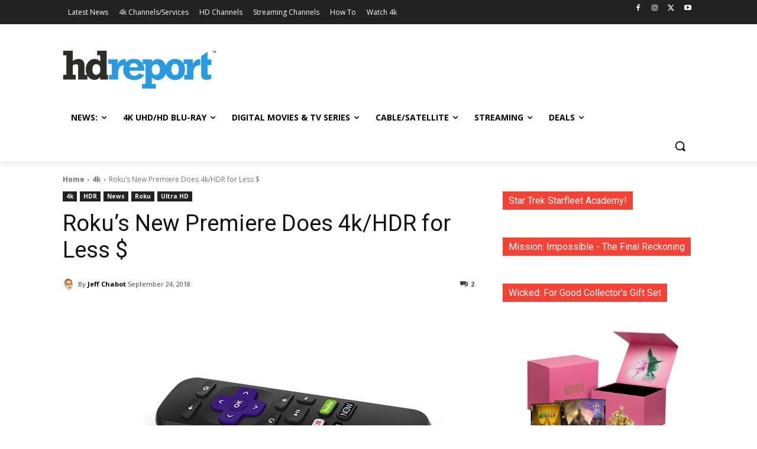

--- FILE ---
content_type: text/html; charset=utf-8
request_url: https://www.google.com/recaptcha/api2/aframe
body_size: 182
content:
<!DOCTYPE HTML><html><head><meta http-equiv="content-type" content="text/html; charset=UTF-8"></head><body><script nonce="I1947cIZAPDKr9lK-iMRzQ">/** Anti-fraud and anti-abuse applications only. See google.com/recaptcha */ try{var clients={'sodar':'https://pagead2.googlesyndication.com/pagead/sodar?'};window.addEventListener("message",function(a){try{if(a.source===window.parent){var b=JSON.parse(a.data);var c=clients[b['id']];if(c){var d=document.createElement('img');d.src=c+b['params']+'&rc='+(localStorage.getItem("rc::a")?sessionStorage.getItem("rc::b"):"");window.document.body.appendChild(d);sessionStorage.setItem("rc::e",parseInt(sessionStorage.getItem("rc::e")||0)+1);localStorage.setItem("rc::h",'1769108769404');}}}catch(b){}});window.parent.postMessage("_grecaptcha_ready", "*");}catch(b){}</script></body></html>